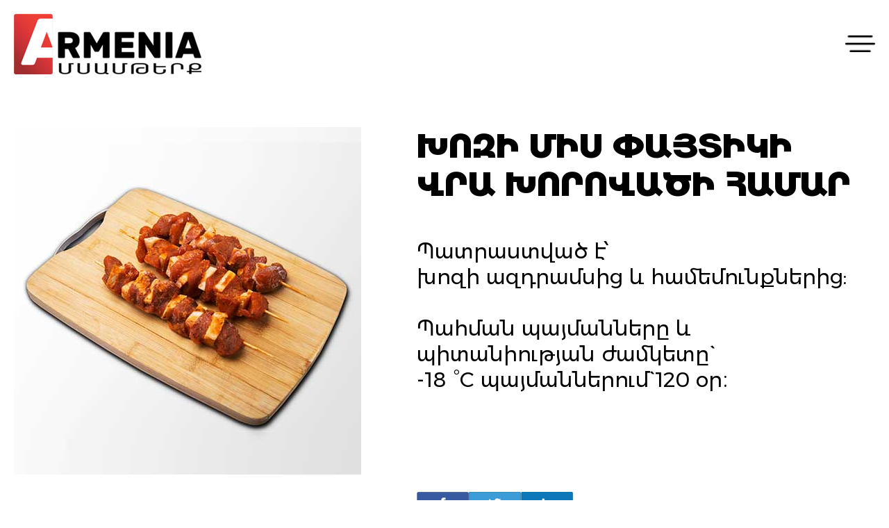

--- FILE ---
content_type: text/html; charset=UTF-8
request_url: http://armmeat.am/hy/products/38
body_size: 17973
content:




<!DOCTYPE html>
<html lang="hy">
<head>
   <!-- Global site tag (gtag.js) - Google Analytics -->
<script async src="https://www.googletagmanager.com/gtag/js?id=UA-121401565-1"></script>
<script>
    var lg = "hy";
  window.dataLayer = window.dataLayer || [];
  function gtag(){dataLayer.push(arguments);}
  gtag('js', new Date());

  gtag('config', 'UA-121401565-1');
</script>
    <meta charset="UTF-8">
    <meta 
     name='viewport' 
     content='width=device-width, initial-scale=1.0, maximum-scale=1.0, user-scalable=0' 
/>
    <link rel="shortcut icon" href="/img/logo-icon.png" type="image/png">
    
                 <meta property="og:url" content="http://armmeat.am/hy/products/38" />
<meta property="og:type" content="article" />
<meta property="og:title" content="Խոզի միս փայտիկի վրա  խորովածի համար" />
<meta property="og:description" content="Պատրաստված է՝ 
խոզի ազդրամսից և համեմունքներից: 

Պահման պայմանները և պիտանիության ժամկետը` 
-18 °C պայմաններում` 120 օր։" />
<meta property="og:image" content="http://armmeat.am/img/uploads/9664ea34eacd50067cfe4407570b9ebe.jpg" />
              <meta name="google-site-verification" content="xN4enH7k4kt22yX7B7qs2JGYHTLTiffx0qNBBNUxl8k" />
    
      <title>Արմենիա մսամթերք | Ձեր համեղ ընտրությունը | Արմ Միթ | Խոզի միս փայտիկի վրա  խորովածի համար</title>
 <meta name="description" content="Արմենիա մսամթերքի ընկերությունը հայկական շուկայում հայտնի է իր լայն տեսականիով և արտադրության բարձր որակական և համային հատկանիշներով">
<meta name="keywords" content="Արմենիա մսամթերք, մսամթերքի արտադրություն, հայկական մանթի, թարմ միս, msamterq, միս, երշիկ, տավարի միս, տնական նրբերշիկ, Մուշ">
<link rel="stylesheet" href="/css/fonts.hy.css?t=1765420135.8306"  type="text/css">
<link rel="stylesheet" href="/css/style.css?t=1765420135.8306"  type="text/css">
<link rel="stylesheet" href="/css/style_n.css?t=1765420135.8306">
<script type="text/javascript" src="/js/jquery-3.3.1.min.js"></script>

</head>
<body>
<script>
  window.fbAsyncInit = function() {
    FB.init({
      appId            : 'your-app-id',
      autoLogAppEvents : true,
      xfbml            : true,
      version          : 'v3.0'
    });
  };

  (function(d, s, id){
     var js, fjs = d.getElementsByTagName(s)[0];
     if (d.getElementById(id)) {return;}
     js = d.createElement(s); js.id = id;
     js.src = "https://connect.facebook.net/hy_AM/sdk.js";
     fjs.parentNode.insertBefore(js, fjs);
   }(document, 'script', 'facebook-jssdk'));

                 var subCat = "0";

</script>

<!-- Load Facebook SDK for JavaScript -->

<script>(function(d, s, id) {
  var js, fjs = d.getElementsByTagName(s)[0];
  if (d.getElementById(id)) return;
  js = d.createElement(s); js.id = id;
  js.src = 'https://connect.facebook.net/hy_AM/sdk/xfbml.customerchat.js#xfbml=1&version=v2.12&autoLogAppEvents=1';
  fjs.parentNode.insertBefore(js, fjs);
}(document, 'script', 'facebook-jssdk'));</script>

<!-- Your customer chat code -->



 <div id="msg-block">
    <div id="msg-txt"></div>
</div>
      
  
 
 
  <div id="menu-block" >
      <div class="container header">
          <div id="menu-block-close" ></div>
          
              <a href="/hy/products/38"><ul class="mob-lang lang_hy">հայ</ul></a>
              <a href="/en/products/38"><ul class="mob-lang lang_en">eng</ul></a>
              <a href="/ru/products/38"><ul class="mob-lang lang_ru">рус</ul></a>
              <div class="col" id="mob-menu">
                <a href="/"><ul class="main-link" >ԳԼԽԱՎՈՐ</ul></a>
           <a href="/hy/about"><ul class="about-link" >ՄԵՐ ՄԱՍԻՆ</ul></a>
           <a href="/hy/products"><ul class="products-link" >ԱՐՏԱԴՐԱՆՔ</ul></a>
           <a href="/hy/shops"><ul class="shops-link" >ԽԱՆՈՒԹՆԵՐ</ul></a>
           <a href="/hy/contacts"><ul class="contacts-link" >ԿԱՊ</ul></a> 
              </div>
          </div>
      </div>
    <div id="header-full">
       <div class="width_ header">
       <div id="menu-button"></div>
       
           <a href="/"><div id="logo" style="background-image: url(/img/logo-dark_hy.png)"></div></a>
          
       <div id="menu">
        <a href="/"><ul class="main-link">ԳԼԽԱՎՈՐ<p class="menu-link-line"></p></ul></a>
           <a href="/hy/about"><ul class="about-link" >ՄԵՐ ՄԱՍԻՆ<p class="menu-link-line"></p></ul></a>
           <a href="/hy/products"><ul class="products-link" >ԱՐՏԱԴՐԱՆՔ<p class="menu-link-line"></p></ul></a>
         
           
           <a href="/hy/shops"><ul class="shops-link" >ԽԱՆՈՒԹՆԵՐ<p class="menu-link-line"></p></ul></a>
           <a href="/hy/contacts"><ul class="contacts-link" >ԿԱՊ<p class="menu-link-line"></p></ul></a>
           
           </div>
           <div id="lang-block">
              <a href="/hy/products/38"><ul class="lang_hy">հայ<p></p></ul></a>|
              <a href="/en/products/38"><ul class="lang_en">eng<p></p></ul></a>|
              <a href="/ru/products/38"><ul class="lang_ru">рус<p></p></ul></a>
           </div>
       </div>
       </div>
   
   
       
          <div class="content_ width_">
        <div class="pr_bl">
       <div class="product-inner-img" style="background-image: url(/img/uploads/9664ea34eacd50067cfe4407570b9ebe.jpg)"></div>
       <div class="product-inner-text-block">
           <div class="product-inner-title">Խոզի միս փայտիկի վրա  խորովածի համար</div>
           <div class="product-inner-text">Պատրաստված է՝ 
խոզի ազդրամսից և համեմունքներից: 

Պահման պայմանները և պիտանիության ժամկետը` 
-18 °C պայմաններում` 120 օր։</div>
           <div class="product-inner-soc">
             
               <a href="https://www.facebook.com/sharer/sharer.php?u=http://armmeat.am/hy/products/38" target="_blank" ><div class="product-inner-soc-icon" id="product-inner-soc-fb"></div></a>   
               <a href="https://twitter.com/intent/tweet?url=http://armmeat.am/hy/products/38" target="_blank" ><div class="product-inner-soc-icon" id="product-inner-soc-tw"></div></a>   
               <a href="https://www.linkedin.com/cws/share?url=http://armmeat.am/hy/products/38&title=Խոզի միս փայտիկի վրա  խորովածի համար" target="_blank" ><div class="product-inner-soc-icon" id="product-inner-soc-in"></div></a>   
               
           </div>
       </div>
       
       
                   <div class="product-container" style="margin-top: 80px">
               <div class="product-type-title">
               ՆՄԱՆԱՏԻՊ  
               </div>
           <div class="product-slide-controll-buttons-block" style="display: block;">
               <div class="product-slide-controll-buttons-to-left broduct-slide-controll-buttons-cl"></div>
               <div class="product-slide-controll-buttons-to-right broduct-slide-controll-buttons-cl"></div>
           </div>
              <div class="product-slide-full">
             <div class="product-scroll">
              <div class="product-slide-scroll">                <a href="/hy/products/73"><div class="product-slide-block">
                   <div class="product-slide-block-img" style="background-image: url(/img/uploads/9cfea2bb4a0fb5f0e2d06815bd6c48ac.jpg)">
                   <div class="products_b_img_bg"><div class="products_b_img_bg_tx">Մանրամասն</div></div>
                   </div>
                   <div class="product-page-block-title">Քաբաբ հավի փայտիկի վրա</div>
                   
                   </div></a>
                          <a href="/hy/products/72"><div class="product-slide-block">
                   <div class="product-slide-block-img" style="background-image: url(/img/uploads/3ae1a36937e97fcbeef25955e2bb67f5.jpg)">
                   <div class="products_b_img_bg"><div class="products_b_img_bg_tx">Մանրամասն</div></div>
                   </div>
                   <div class="product-page-block-title">Քաբաբ տավարի փայտիկի վրա</div>
                   
                   </div></a>
                          <a href="/hy/products/49"><div class="product-slide-block">
                   <div class="product-slide-block-img" style="background-image: url(/img/uploads/abef0af59d4b3482d2b0b8973e1e686d.jpg)">
                   <div class="products_b_img_bg"><div class="products_b_img_bg_tx">Մանրամասն</div></div>
                   </div>
                   <div class="product-page-block-title">Մանթի</div>
                   
                   </div></a>
                          <a href="/hy/products/48"><div class="product-slide-block">
                   <div class="product-slide-block-img" style="background-image: url(/img/uploads/c3ff82ad5bf6033de95ac43b70ca4bec.jpg)">
                   <div class="products_b_img_bg"><div class="products_b_img_bg_tx">Մանրամասն</div></div>
                   </div>
                   <div class="product-page-block-title">Քյուֆթա</div>
                   
                   </div></a>
                          <a href="/hy/products/47"><div class="product-slide-block">
                   <div class="product-slide-block-img" style="background-image: url(/img/uploads/a8c402df62a91f108e4ed1eda04e6cc3.jpg)">
                   <div class="products_b_img_bg"><div class="products_b_img_bg_tx">Մանրամասն</div></div>
                   </div>
                   <div class="product-page-block-title">Քաբաբի ֆարշ</div>
                   
                   </div></a>
                          <a href="/hy/products/46"><div class="product-slide-block">
                   <div class="product-slide-block-img" style="background-image: url(/img/uploads/73f593aab24cd32f5303048f61544634.jpg)">
                   <div class="products_b_img_bg"><div class="products_b_img_bg_tx">Մանրամասն</div></div>
                   </div>
                   <div class="product-page-block-title">Աղացած մսից խճողակ </div>
                   
                   </div></a>
                          <a href="/hy/products/45"><div class="product-slide-block">
                   <div class="product-slide-block-img" style="background-image: url(/img/uploads/fd0388bd55fedda5beca00a6b3186c86.jpg)">
                   <div class="products_b_img_bg"><div class="products_b_img_bg_tx">Մանրամասն</div></div>
                   </div>
                   <div class="product-page-block-title">Դոլմա խաղողի տերեւով</div>
                   
                   </div></a>
                          <a href="/hy/products/44"><div class="product-slide-block">
                   <div class="product-slide-block-img" style="background-image: url(/img/uploads/251a20fe504bcbaad786c9a9fa4b5543.jpg)">
                   <div class="products_b_img_bg"><div class="products_b_img_bg_tx">Մանրամասն</div></div>
                   </div>
                   <div class="product-page-block-title">Հավի նագեթսներ</div>
                   
                   </div></a>
                          <a href="/hy/products/43"><div class="product-slide-block">
                   <div class="product-slide-block-img" style="background-image: url(/img/uploads/ffc923f011a0767fae31935c33fd7d6a.jpg)">
                   <div class="products_b_img_bg"><div class="products_b_img_bg_tx">Մանրամասն</div></div>
                   </div>
                   <div class="product-page-block-title">Կոտլետ</div>
                   
                   </div></a>
                          <a href="/hy/products/42"><div class="product-slide-block">
                   <div class="product-slide-block-img" style="background-image: url(/img/uploads/417048b12b9eb4d5c22be6c76e8a1504.jpg)">
                   <div class="products_b_img_bg"><div class="products_b_img_bg_tx">Մանրամասն</div></div>
                   </div>
                   <div class="product-page-block-title">Պելմեններ Ռուսական</div>
                   
                   </div></a>
                          <a href="/hy/products/41"><div class="product-slide-block">
                   <div class="product-slide-block-img" style="background-image: url(/img/uploads/dd8c7e2555acab6366ab6693fd7bc3b7.jpg)">
                   <div class="products_b_img_bg"><div class="products_b_img_bg_tx">Մանրամասն</div></div>
                   </div>
                   <div class="product-page-block-title">Խինկալի Վրացական</div>
                   
                   </div></a>
                          <a href="/hy/products/40"><div class="product-slide-block">
                   <div class="product-slide-block-img" style="background-image: url(/img/uploads/febf1f42f2f45a73daae5e30bf92cabc.jpg)">
                   <div class="products_b_img_bg"><div class="products_b_img_bg_tx">Մանրամասն</div></div>
                   </div>
                   <div class="product-page-block-title">ՌՈԼԼ-ռուլետ մսով</div>
                   
                   </div></a>
                          <a href="/hy/products/39"><div class="product-slide-block">
                   <div class="product-slide-block-img" style="background-image: url(/img/uploads/6127580b2d190766cc4d051a64de5cc3.jpg)">
                   <div class="products_b_img_bg"><div class="products_b_img_bg_tx">Մանրամասն</div></div>
                   </div>
                   <div class="product-page-block-title">Կոտլետ հավի</div>
                   
                   </div></a>
                          <a href="/hy/products/37"><div class="product-slide-block">
                   <div class="product-slide-block-img" style="background-image: url(/img/uploads/d08ea8a54bc57ff355267d8e84a53a2a.jpg)">
                   <div class="products_b_img_bg"><div class="products_b_img_bg_tx">Մանրամասն</div></div>
                   </div>
                   <div class="product-page-block-title">Հավի միս փայտիկի վրա  խորովածի համար</div>
                   
                   </div></a>
                          <a href="/hy/products/36"><div class="product-slide-block">
                   <div class="product-slide-block-img" style="background-image: url(/img/uploads/f0ece917443b6213edfaaa4e251bd80c.jpg)">
                   <div class="products_b_img_bg"><div class="products_b_img_bg_tx">Մանրամասն</div></div>
                   </div>
                   <div class="product-page-block-title">Կոտլետ Կիեվյան</div>
                   
                   </div></a>
                          <a href="/hy/products/35"><div class="product-slide-block">
                   <div class="product-slide-block-img" style="background-image: url(/img/uploads/7fa3b954ba57e165b3301395e103e467.jpg)">
                   <div class="products_b_img_bg"><div class="products_b_img_bg_tx">Մանրամասն</div></div>
                   </div>
                   <div class="product-page-block-title">Կոլոլակ</div>
                   
                   </div></a>
              </div></div></div></div>  
            
     
       </div>   </div>        
                
        
        
                              
 <script>
    var page = "products";
    </script>
              
      
 <div id="footer_">
     <div class="footer_" id="footer_links">
         <div id="footer_logo_" style="background-image: url(/img/armmeat_logo_hy.png);"></div>
          <a href="/"><ul class="main-link" >ԳԼԽԱՎՈՐ</ul></a>
           <a href="/hy/about"><ul class="about-link" >ՄԵՐ ՄԱՍԻՆ</ul></a>
           <a href="/hy/products"><ul class="products-link" >ԱՐՏԱԴՐԱՆՔ</ul></a>
           <a href="/hy/shops"><ul class="shops-link" >ԽԱՆՈՒԹՆԵՐ</ul></a>
           <a href="/hy/contacts"><ul class="contacts-link" >ԿԱՊ</ul></a> 
     </div>
     <div class="footer_" id="footer_soc_links">
         <p>ՀԵՏԵՎԵՔ ՄԵԶ ՍՈՑՑԱՆՑԵՐՈՒՄ</p>
         <a href="https://www.facebook.com/armmeat/" target="_blank"><div id="fb_soc_"></div></a>
         <a href="https://www.instagram.com/armeniameat/" target="_blank"><div id="inst_soc_"></div></a>
         <a href="https://www.youtube.com/channel/UCKSHeYU82vNFLYJhBhWhCqQ" target="_blank"><div id="yt_soc_"></div></a>
         <a href="https://www.linkedin.com/company/armenia-meat/" target="_blank"><div id="in_soc_"></div></a>
     </div>
     <div class="footer_" id="footer_ad_">
         <p>Հասցե՝ ք. Երեւան, Ներքին Չարբախ 1 N35<br>
Հեռ՝ +374 (10) 46 77 33<br>
Էլ. փոստ՝ info@armmeat.am</p>
    <p>© «Արմ Միթ» ՍՊԸ, 2020 <br>
Հարակից եւ հեղինակային բոլոր իրավունքները պաշտպանված են</p>
     </div>
 </div>      
    
 <script>
    var lang = "hy";
    </script>   

    <script src="/js/main.js?t=1765420135.8367"></script>
</body>
</html>

--- FILE ---
content_type: text/css
request_url: http://armmeat.am/css/fonts.hy.css?t=1765420135.8306
body_size: 311
content:
@font-face {
    font-family: Montserratarm-Black; 
    src: url(Montserratarm-Black.ttf); 
   }
@font-face {
    font-family: Montserratarm-Regular; 
    src: url(Montserratarm-Regular.ttf); 
   }

@font-face {
    font-family: Montserratarm-Medium; 
    src: url(Montserratarm-Medium.ttf); 
   }


--- FILE ---
content_type: text/css
request_url: http://armmeat.am/css/style.css?t=1765420135.8306
body_size: 25546
content:
@font-face {
    font-family: Montserratarm-lg-am; 
    src: url(Montserratarm-Regular.ttf); 
   }

@font-face {
    font-family: Montserratarm-lg-ru; 
    src: url(Montserrat-Regular.ttf); 
   }




.lang_hy{
    font-family: Montserratarm-lg-am !important;
}


.lang_ru{
    font-family: Montserratarm-lg-ru !important;
}




*{
    margin: 0;
    padding: 0;
    font-family: Montserratarm-Regular;
     -webkit-tap-highlight-color: rgba(0,0,0,0);
}
* a{
    text-decoration: none;
    color: black;
}


.hidden{
    display: none !important;
}
#slider-full{
    position: relative;
    margin: -86px auto;
    width: 1920px;
    height: 1080px;
    max-width: 100%;
    max-height: calc(100vw / 1.777);
    min-height: 400px;
    overflow: hidden;
    
}
#slider-pic{
    height: 100%;
    width: 100%;
    position: absolute;
    display: table;
}
.slider-pic{
    left: 100%;
    background-position: center;
    background-size: cover;
    top: 0;
    width: 100%;
    height: 100%;
    position: absolute;
    -webkit-user-select: none; 
     -khtml-user-select: none; 
       -moz-user-select: none; 
        -ms-user-select: none; 
            user-select: none;
}
#header-full{
    top: 0;
    width: 100%;
    height: 130px;
    z-index: 2;
    position: fixed;
    background: white;
    transition: .3s all;
}
.slider-text{
   
  margin-top: 124px;
}
.slider-text-1{
    font-size: 303px;
    color: white;
     opacity: 0;
}
.slider-text-2{
    margin-top: -100px;
    font-size: 177px;
    color: white;
     opacity: 0;
}
.slider-text-3{
    margin-top: -50px;
    font-size: 80px;
    color: white;
     opacity: 0;
}
.slider-button{
    opacity: 0;
    margin-top: 50px;
    height: 90px;
    width: 440px;
    border-radius: 45px;
    border: 2px solid white;
    line-height: 85px;
    text-align: center;
    color: white;
    font-size: 40px;
}
.slider-button:hover{
  border: 2px solid #ff0000; 
    color: #ff0000;
    cursor: pointer;
}
@keyframes slider-text-opacity{
    from {opacity: 0};
    to {opacity: 1};
}
#slider-shadow{
    top: 0;
    position: absolute;
    width: 100%;
    height: 206px;
    background: url("../img/shadow.png") no-repeat;
    background-size: cover;
    background-position: center;
}
.header{
    margin: auto;
    top: 20px;
    left: 0;
    right: 0;
    position: absolute;
    z-index: 1;
    height: 86px;
}
#logo{
    width: 270px;
    height: 87px;
    background-repeat: no-repeat;
    background-size: contain;
    background-position: left;
}
#menu-button{
    transition: 0.5s;
    transition-property: all;
    right: 0px;
    width: 86px;
    height: 86px;
    position: absolute;
    background: url("../img/menu_icon_dark.png") no-repeat;
    background-size: 50%;
    background-position: right center;
    display: none !important;
    cursor: pointer;
    z-index: 9;
}
#menu-block-close{
    cursor: pointer;
    right: 15px;
    width: 86px;
    height: 86px;
    position: absolute;
    background: url("../img/close.png") no-repeat;
    background-size: 35%;
    background-position: center;
}
#menu-block{
 top: 0;
 z-index: 99;
 right: -100%;
    width: 100%;
    height: 100%;
    position: fixed;
    background: rgba(0,0,0,0.9);
    z-index: 3;
    transition: 0.2s;
    transition-property: all;
    color: white;
    overflow-y: auto;
}
#menu-block a{
    color: white;
}
.mob-lang{
    display: inline-block;
    height: 86px;
    line-height: 86px;
    padding: 0 15px;
}





#mob-menu{
    padding-top: 40px;
}
#mob-menu ul{
    height: 60px;
    text-transform: uppercase;
}
#menu{
    height: 45px;
    line-height: 45px;
    position: absolute;
    right: 0px;
    top: 28px;
}
#menu ul{
    font-family: Montserratarm-Regular;
    font-size: 18px;
    color: black;
    margin-left: 75px;
    text-transform: uppercase;
    display: inline-block;
    position: relative;
}

.menu-link-line{
    width: 0px;
    height: 3px;
    background: #fcdf00;
    position: absolute;
    bottom: 0;
}

#menu ul:hover{
    color: #fcdf00 !important;
    
}

#menu ul:hover .menu-link-line{
    width: 60px;
}

#menu ul a{
    font-family: weblysleeksb;
    color: white;
}

#lang-block{
    position: absolute;
    left: 340px;
    top: 40px;
    text-align: right;
    color: white;
}
#lang-block ul{
    font-family: Montserratarm-Regular;
    display: inline-block;
    margin: 0 10px;
    position: relative;
    
    padding-bottom: 10px;
}


#lang-block ul p{
    position: absolute;
    width: 30px;
    height: 3px;
    background: #fcdf00;
    display: none;
    bottom: 0;
    left: 0;
}


#lang-block ul:hover{
    color: #fcdf00 !important;
}

#lang-block ul:hover p{
    display: block;
}

#slider-nav{
    width: 100%;
    position: absolute;
    bottom: 70px;
    text-align: center;
    -webkit-user-select: none; 
     -khtml-user-select: none; 
       -moz-user-select: none; 
        -ms-user-select: none; 
            user-select: none;
    z-index: 1;
}
input{
     -webkit-user-select: all; 
     -khtml-user-select: all; 
       -moz-user-select: all; 
        -ms-user-select: all; 
            user-select: all;
}
.slider-nav{
    margin: 0 10px;
   width: 33px;
    height: 3px;
    background: white;
    
}
.slider-nav-b{
    display: inline-block;
    padding: 10px 0;
    cursor: pointer;
}
.slider-nav-b:hover .slider-nav{
    background: #ff0000 !important;
    opacity: 0.5;
}
.new-product-block:hover{
    opacity: 0.7;
    cursor: pointer;
}
.new-product-block:hover .new-product-img{
    background-size: 105% auto;
}
.new-product-full-title{
    margin-top: 35px;
    font-family: Montserratarm-Black;
    font-size: 45px;
    padding: 38px 0 41px 15px;
    text-transform: uppercase;
    text-align: left;
}
.new-product{
    width: 90%;
    margin-bottom: 30px;
}
.new-product-r{
    float: right;
    opacity: 0;
}

.new-product-c{
    margin: 0 auto;
    opacity: 0;
}
.new-product-l{
   
    opacity: 0;
}

.new-product-img{
    
    border-radius: 20px;
    max-width: 100%;
    width: 320px;
    height: 320px;
   background: url("../img/product.png") no-repeat;
    background-size: 100% auto;
    background-position: center;
    transition: 0.2s;
    transition-property: all;
}
.new-product-title{
    padding: 26px 0;
    font-size: 18px;
    font-family: weblysleeksb;
    white-space: nowrap;
    text-overflow: ellipsis;
    overflow: hidden;
}
.new-product-text{
    text-align: justify;
    height: 63px;
    overflow: hidden;
    font-size: 16px;
    font-family: weblysleek; 
}
.new-product-button{
    
    width: 100%;
    height: 100%;
}
.new-product-button:hover{
    background: #ff0000;
    color: white;
}

#footer-full{
    margin-top: 45px;
    width: 1920px;
    max-width: 100%;
    background: url("../img/footer.png") no-repeat;
    background-size: cover;
    background-position: center;
    padding-bottom: 40px;
}
#footer-about-title{
    font-size: 55px;
    font-family: weblysleek; 
    padding: 46px 0 31px 15px;
    color: white;
    display: none;
}
#footer-about-text{
    max-width: 1100px;
    color: white;
    font-family: weblysleek;
    font-size: 18px;
    display: none;
   
}
#footer-blocks{
    margin-top: 50px;
    color: white;
    font-family: weblysleek;
    font-size: 16px;
}
.footer-block{
    margin-top: 48px;
    min-width: 300px;
}
.footer-block a{
    font-family: weblysleek;
    font-size: 16px;
    color: white;
}
.footer-block a:hover{
    color: #ff0000;
}

.footer-block-title{
    font-family: weblysleeksb;
    margin-bottom: 32px;
}
#footer-rights{
    margin-top: 60px;
    
    width: 100%;
    color: white;
    text-align: center;
}

.page-title{
    width: 100%;
    margin-top: 165px;
    font-size: 75px;
    font-family: weblysleeksb;
}
#contacts-text{
    margin-top: 31px;
    width: 100%;
    max-width: 1134px;
    font-size: 30px;
    font-family: Montserratarm-Regular;
}
.contacts-input-block{
    width: 100%;
    max-width: 1134px;
    font-size: 0;
}
.contacts-input-block-2{
    width: calc(50% - 15px);
   display: inline-block;
}
.contacts-input-block-right{
    float: right;
}
.contacts-small-title{
    margin-top: 36px;
   width: 100%;
   font-size: 12px;
    font-family: weblysleeksb;
    color: #93939b;
}
.contacts-big-title{
    margin-top: 12px;
    font-size: 18px;
    font-family: weblysleeksb;
    }


.contacts-input{
    border-radius: 0;
    border: none;
    padding: 15px 5px 14px 25px;
    font-size: 30px;
    width: calc(100% - 30px);
    background: #ededed;
    border-bottom: 1px solid #ededed;
}
.contacts-input:focus{
    outline-width: 0;
    border-bottom: 1px solid black;
}
input[name=name], input[name=mail] {    
    
    
} 


.contacts-butt-block{
    vertical-align: top;
    margin-top: 48px;
    display: inline-block;
}

#contacts-send-button{
    display: inline-block;
    text-align: left;
    padding-left: 100px;
    background-image: url(../img/right_.png);
    background-color: white;
    background-size: 80px;
    background-repeat: no-repeat;
    background-position: left top;
    border: none;
    font-size: 30px;
    font-family: Montserratarm-Black;
    -webkit-appearance: none;
    user-select: none;
    -webkit-user-select: none;
}
#contacts-send-or{
    line-height: 46px;
    width: 160px;
    font-family: Montserratarm-Regular;
    text-align: center;
}
#contacts-send-msg{
    display: inline-block;
    margin-top: 45px;
    position: relative;
    text-align: center;
}
#contacts-send-circle{
    margin: 0 auto;
    height: 48px;
    border-radius: 46px;
    background: url("../img/messenger.png") no-repeat;
    background-size: 28px auto;
    background-position: center;
    background-color: silver;
    font-size: 30px;
    padding-right: 60px;
}
#contacts-send-button:hover{
    cursor: pointer;
    background-image: url(../img/right_hover_.png);
}
#contacts-send-msg:hover{
    color: #ff0000;
}
.product-container{
    width: 100%;
    position: relative;
    margin-bottom: 105px;
}
.product-title{
    margin-top: 140px;
}
.product-type-title{
    max-width: 100%;
    font-size: 45px;
    font-family: Montserratarm-Black;
    margin-bottom: 30px;
    text-transform: uppercase;
    display: inline-block;
    word-wrap: break-word;
    -webkit-hyphens: auto;
  -ms-hyphens: auto;
  hyphens: auto;
}

.product-type-title:hover{
    color: #fcdf00;
}

.product-slide-controll-buttons-block{
    position: absolute;
    right: 0;
    top: 7px;
    cursor: pointer;
}
.broduct-slide-controll-buttons-cl{
    width: 40px;
    height: 70px;
    display: inline-block;
    background-repeat: no-repeat;
    cursor: pointer;
}

.broduct-slide-controll-buttons-cl:hover{
    opacity: .3;
}
.product-slide-controll-buttons-to-left{
    background-image: url(../img/products_logo_t_btn_l.png);
    background-position: left center;  
}

.product-slide-controll-buttons-to-right{
    background-image: url(../img/products_logo_t_btn_r.png);
    background-position: right center;
}

.product-slide-full{
    width: 100%;
    height: 455px;
    position: relative;
    overflow: hidden;
}
.product-scroll{
    -webkit-overflow-scrolling: touch;
    -webkit-transform: translateZ(0px);
    width: 100%;
    height: calc(100% + 20px);
    position: relative;
    overflow-y: hidden;
    overflow-x: auto;
    position: relative;
}
.product-scroll-shatdaw-right{
    z-index: 1;
    right: -5px;
    width: 50px;
    height: 100%;
    position: absolute;
    background: -moz-linear-gradient(left, rgba(255,255,255,0) 1%, rgba(255,255,255,0.16) 12%, rgba(255,255,255,1) 69%, rgba(255,255,255,1) 99%); /* FF3.6-15 */
background: -webkit-linear-gradient(left, rgba(255,255,255,0) 1%,rgba(255,255,255,0.16) 12%,rgba(255,255,255,1) 69%,rgba(255,255,255,1) 99%); /* Chrome10-25,Safari5.1-6 */
background: linear-gradient(to right, rgba(255,255,255,0) 1%,rgba(255,255,255,0.16) 12%,rgba(255,255,255,1) 69%,rgba(255,255,255,1) 99%); /* W3C, IE10+, FF16+, Chrome26+, Opera12+, Safari7+ */
filter: progid:DXImageTransform.Microsoft.gradient( startColorstr='#00ffffff', endColorstr='#ffffff',GradientType=1 ); /* IE6-9 */
}
.product-scroll-shatdaw-left{
    z-index: 1;
    left: -30px;
    width: 50px;
    height: 100%;
    position: absolute;
    background: -moz-linear-gradient(left, rgba(255,255,255,1) 0%, rgba(255,255,255,1) 38%, rgba(255,255,255,0) 100%); /* FF3.6-15 */
background: -webkit-linear-gradient(left, rgba(255,255,255,1) 0%,rgba(255,255,255,1) 38%,rgba(255,255,255,0) 100%); /* Chrome10-25,Safari5.1-6 */
background: linear-gradient(to right, rgba(255,255,255,1) 0%,rgba(255,255,255,1) 38%,rgba(255,255,255,0) 100%); /* W3C, IE10+, FF16+, Chrome26+, Opera12+, Safari7+ */
filter: progid:DXImageTransform.Microsoft.gradient( startColorstr='#ffffff', endColorstr='#00ffffff',GradientType=1 ); /* IE6-9 */
}
.product-slide-scroll{
    position: absolute;
    height: 100%;
    white-space: nowrap;
}
.product-slide-block{
    margin-top: 0px;
    margin-right: 25px;
    vertical-align: top;
    width: 311px;
    height: 450px;
    display: inline-block;
    white-space: normal;
    position: relative;
}
.product-slide-block:hover{
    opacity: 0.8;
}
.product-slide-block:hover .product-slide-block-img{
    
}
.product-slide-block:first-child{
    margin-left: 0;
}
.product-slide-block-img{
    position: relative;
    width: 100%;
    height: 311px;
    background-repeat: no-repeat;
    background-size: cover;
    background-position: center;
    transition: 0.2s;
    transition-property: all;
}
.product-page-block-title{
    padding-top: 30px;
    font-size: 30px;
    font-family: Montserratarm-Medium;
    
}
.product-page-block-text{
    margin-top: 24px;
    font-size: 16px;
    font-family: weblysleek;
    height: 65px;
    overflow: hidden;
}
.about-text{
    width: 100%;
    max-width: 1110px;
    margin-bottom: 23px;
}
.about-pre{
    white-space: pre-wrap;       /* css-3 */
     white-space: -moz-pre-wrap;  /* Mozilla, с 1999 */
     white-space: -pre-wrap;      /* Opera 4-6 */
     white-space: -o-pre-wrap;    /* Opera 7 */
     word-wrap: break-word;   
}
#photo-box{
    position: relative;
    width: 100%;
    max-width: 1110px;
    cursor: pointer;
    max-height: 740px;
    overflow: hidden;
    display: none;
}

#photo-box-img img{
    border-radius: 20px;
    opacity: 0;
    margin: auto;
    left: 0;
    right: 0;
    top: 0;
    bottom: 0;

}
#image-box-loader{
    width: 150px;
    height: 150px;
    background: url(../img/preloader.gif) no-repeat;
    background-size: cover;
    background-position: center;
    position: absolute;
    margin: auto;
    left: 0;
    right: 0;
    top: 0;
    bottom: 0;
    z-index: -1;
}
.photo-slide-controll-buttons-block{
    margin-top: 13px;
    text-align: right;
   width: 100%;
  line-height: 28px;
font-size: 18px;
}
#photo-slide-controll-buttons-to-left{
    background: url("../img/product_to_left.png") no-repeat;
    background-size: auto 20px;
    background-position: center;
    cursor: pointer;
}
#photo-slide-controll-buttons-to-left:hover{
    background-image: url("../img/product_to_left_active.png");
}
#photo-slide-controll-buttons-to-right{
    background: url("../img/product_to_right.png") no-repeat;
    background-size: auto 20px;
    background-position: center;
    cursor: pointer;
}
#photo-slide-controll-buttons-to-right:hover{
    background-image: url("../img/product_to_right_active.png"); 
}
#pic-n, #pic-c{
    display: inline-block;
}
#msg-block{
    text-align: center;
    margin: auto;
    left: 0;
    right: 0;
    top: -300px;
    position: fixed;
    width: 100%;
    padding: 20px;
    background: #fcfcfc;
    box-shadow: 0 0 10px rgba(0,0,0,0.5);
    z-index: 4;
    display: none;
}
.fb_dialog, .fb_dialog_advanced, .fb_customer_chat_bubble_animated_no_badge, .fb_customer_chat_bubble_pop_in{
    position: relative !important;
    display: inline-block !important;
    margin-left: 40px;
    z-index: 1 !important;
}

#fb-mss-icon{
    margin-left: 40px;
    margin-top: -10px;
   padding-left: 70px;
    height: 60px;
    line-height: 60px;
    background: url(../img/mss_icon.png) no-repeat;
    background-position: left center;
    font-size: 30px;
    font-family: Montserratarm-Regular;
    background-size: 35px;
    display: inline-block;
}

#fb-mss-icon:hover{
    opacity: .5;
}

.sub-menu{
    min-width: 100%;
    position: absolute;
    left: 20px;
    margin-top: 0px;
-webkit-box-shadow: 0px 1px 5px 2px rgba(0,0,0,0.75);
-moz-box-shadow: 0px 1px 5px 2px rgba(0,0,0,0.75);
box-shadow: 0px 1px 5px 2px rgba(0,0,0,0.75);
    background: rgba(255,255,255,1);
    border-bottom-left-radius: 4px;
    border-bottom-right-radius: 4px;
    display: none;
}
#sub-menu-icon{
    width: 100%;
    height: 20px;
    background: url(../img/top1.png) no-repeat;
    background-position: 50px center;
    background-size: 20px;
    position: absolute;
    top: -15px;
    left: 0;
}
.sub-menu li{
    padding: 8px;
    white-space: nowrap;
    list-style-type: none;
    color: black;
    line-height: 25px;
    transition: 0.1s;
    transition-property: all;
}
.sub-menu li:hover{
    color: white !important;
    background: #ff0000;
}
#product-link{
    display: inline-block;
    position: relative
}

#product-link:hover .sub-menu{
    display: block;
}
#product-link:hover ul{
    color: #ff0000 !important;
 
}
.product-container-cat{
    min-height: calc(100vh - 527px);
    margin-top: 200px;
}
.product-container-cat .product-slide-block{
    margin-top: 40px;
    margin-left: 30px;
}

.product-inner-img{
    display: inline-block;
    width: 100%;
    height: calc(100vw - 40px);
    max-height: 500px;
    max-width: 500px;
    background-position: center;
    background-size: cover;
    background-repeat: no-repeat;
}
.product-inner-text-block{
    margin-left: 80px;
    vertical-align: top;
    width: calc(100% - 585px);
    display: inline-block;
    
}
.product-inner-title{
    text-transform: uppercase;
    width: 100%;
    font-family: Montserratarm-Black;
    font-size: 45px;
}
.product-inner-text{
    width: 100%;
    font-family: Montserratarm-Regular;
    font-size: 30px;
    margin-top: 50px;
    min-height: 365px;
    white-space: pre-wrap;
}
.product-inner-soc{
    width: 100%;
    height: 40px;
}
.product-inner-soc-icon{
    width: 94px;
    height: 40px;
    display: inline-block;
    margin-left: 11px;
    background-size: cover;
}
#product-inner-soc-fb{
    background-image: url(../img/share_fb.png);
    margin-left: 0;
}
#product-inner-soc-google{
    background-image: url(../img/share_google.png);
}
#product-inner-soc-tw{
    background-image: url(../img/share_tw.png);
}
#product-inner-soc-in{
    background-image: url(../img/share_li.png);
}
















@media only screen and (max-width:1388px){
   .new-product-img{
    height: 263px;
    
}
    .product-slide-block{
        width: 218px;
    } 
    .product-slide-block-img{
        height: 218px;
    }  
    #menu, #lang-block{
        display: none !important;
    }
    #menu-button{
        display: block !important;
        cursor: pointer;
    }
    .product-container-cat{
    text-align: center;
}
    .product-inner-soc-icon{
    margin-left: 0px;
    width: 75px;
    height: 32px;
}
}



















@media only screen and (max-width:1790px){
    .slider-text{
  margin-top: 124px;
}
.slider-text-1{
    font-size: 150px;
    color: white;
}
.slider-text-2{
    margin-top: -50px;
    font-size: 137px;
    color: white;
}
.slider-text-3{
    margin-top: -20px;
    font-size: 50px;
    color: white;
}
.slider-button{
    margin-top: 50px;
    height: 80px;
    width: 340px;
    line-height: 75px;
    font-size: 35px;
}  
}
@media only screen and (max-width:1330px){
    .slider-text{
  margin-top: 94px;
}
.slider-text-1{
    font-size: 130px;
    color: white;
}
.slider-text-2{
    margin-top: -50px;
    font-size: 107px;
    color: white;
}
.slider-text-3{
    margin-top: -20px;
    font-size: 35px;
    color: white;
}
.slider-button{
    margin-top: 50px;
    height: 70px;
    width: 280px;
    line-height: 63px;
    font-size: 25px;
} 
    
}

@media only screen and (max-width:992px){
   .new-product-img{
    height: 190px;
    
}
    #slider-nav{
        bottom: 30px;
    }
      .slider-text{
  margin-top: 74px;
}
.slider-text-1{
    font-size: 110px;
    color: white;
}
.slider-text-2{
    margin-top: -35px;
    font-size: 90px;
    color: white;
}
.slider-text-3{
    margin-top: -10px;
    font-size: 30px;
    color: white;
}
.slider-button{
    margin-top: 35px;
    height: 60px;
    width: 230px;
    line-height: 55px;
    font-size: 22px;
}
    .product-inner-text-block{
        margin-left: 0;
        width: 100%;
    }  
    .product-inner-text{
        text-align: left;
        margin-top: 20px;
    min-height: auto;
    margin-bottom: 30px;
    }
    .product-inner-title{
        text-align: left;
        margin-top: 30px;
    }
}
@media only screen and (max-width:767px){
   .new-product-img{
    height: 130px;
    
}
    
         .slider-text{
  margin-top: 74px;
}
.slider-text-1{
    font-size: 95px;
}
.slider-text-2{
    margin-top: -35px;
    font-size: 70px;
}
.slider-text-3{
    margin-top: -10px;
    font-size: 25px;
    color: white;
}
.slider-button{
    margin-top: 15px;
    height: 50px;
    width: 180px;
    line-height: 45px;
    font-size: 22px;
}
 input[name=name], input[name=mail] {    
    width: calc(100% - 30px);
     margin-bottom: 20px;
    
}    
    .contacts-input-block-2{    
    width: 100%;
    
}   
    .contacts-butt-block{
        width: 100% !important;
       
    }
    
    .product-slide-block{
        width: 245px;
        
    } 
    .product-slide-block-img{
        height: 245px;
    } 
    
    .product-container-cat .product-slide-block{
    
    margin-left: 15px;
}
    #contacts-send-msg{
        margin-top: 20px;
        margin-bottom: -20px;
        text-align: center !important;
    }
  .fb_reset{
        
      margin: 0 auto !important;
      text-align: center !important;
}
}


@media only screen and (max-width:500px){
    .product-slide-controll-buttons-block{
        display: none !important;
    }
    .product-inner-title{
        font-size: 30px;
    }
    
    .product-inner-text{
        font-size: 24px;
    }
    
    .product-page-block-title{
        font-size: 24PX;
    }
    .product-container{
        margin-bottom: 20px;
    }
    
      .product-slide-full{
        height: 435px;
    }
     .new-product-full-title{
    font-size: 40px;
    
}
    .new-product-block{
        margin: 30px auto;
        min-width: 320px;
    }
   .new-product-img{
    height: 260px;
    
}
    .new-product{
    margin: 0 auto;
    float: none;
    
}
     #slider-nav{
        bottom: 10px;
    }
    .slider-button{
    margin-top: 10px;
    height: 50px;
    width: 180px;
    line-height: 45px;
    font-size: 22px;
}
    .page-title{
        font-size: 45px;
    }
   .product-container-cat .product-slide-block{
    margin-left: 0;
} 
    #header-full{
        height: 100px;
    }
    #logo{
    width: 180px;
    height: 60px;
    background-image: url("../img/logo-dark.png");
    background-repeat: no-repeat;
    background-size: contain;
    background-position: left;
}
  .header{
    position: absolute;
    z-index: 1;
    height: 60px;
}  
    #menu-button{
        height: 60px;
    }
    
   #fb-mss-icon{
    margin-left: 0;
    margin-top: 30px;
   padding-left: 70px;
    height: auto;
    background: url(../img/mss_icon.png) no-repeat;
    background-position: left center;
    font-size: 30px;
    font-family: Montserratarm-Regular;
    background-size: 35px;
} 
    #contacts-text{
        margin-top: 0;
        font-size: 24px;
    }  
    .product-type-title{
        font-size: 36px;
    }
    
    
}
@media only screen and (max-width:376px){
   .product-slide-block{
        width: calc(100vw - 30px);
    } 
    .product-slide-block-img{
        height: calc(100vw - 30px);
    }   
  
    
    #footer_soc_links{
        text-align: center;
    }
    
}


@media (-moz-touch-enabled: 1), (pointer:coarse) {
    .product-slide-block:hover .product-slide-block-img{
    background-size: auto 100%;
}
}








































--- FILE ---
content_type: text/css
request_url: http://armmeat.am/css/style_n.css?t=1765420135.8306
body_size: 16889
content:

*{
    padding: 0;
    margin: 0;
}


#main_b_f{
    width: 100%;
    height: 100vh;
    max-height: 100%;
    background-image: url(../img/cover_ponch.jpg);
    background-repeat: no-repeat;
    background-position: center;
    background-size: cover;
    max-width: 1920px;
    margin: 0 auto;
    background-color: rgba(255,255,255,0.5);
    overflow: hidden;
}

#video_bg{
    width: 100%;
    height: 100%;
    position: absolute;
    left: 0;
    top: 0;
    background: silver;
    overflow: hidden;
}

#videoplayback{
    top: 0;
    left: calc(50vw  - 960px);
    position: absolute;
    min-height: 100%;
    min-width: 100%;
    
    z-index: 0;
}

#main_b_in{
    margin-top: 0;
    width: 100%;
    height: 100vh;
    padding: 20px 0;
    background: rgba(0,0,0,0.25);
    position: relative;
    padding-bottom: 40px;
    z-index: 1;
}

.width_{
    width: calc(100% - 40px);
    max-width: 1680px;
    margin: 0 auto;
}


#main_logo{
    width: 270px;
    height: 87px;
    background: url(../img/armmeat_logo.png) no-repeat;
    background-position: center;
    background-size: contain;
    
}


#down_b{
    height: 30px;
    width: 300px;
    max-width: 100%;
    position: absolute;
    bottom: 100px;
    left: 0;
    right: 0;
    margin: auto;
    padding-top: 160px;
    background: url(../img/down_.png) no-repeat;
    background-position: center top;
    text-align: center;
    color: white;
    font-size: 18px;
    font-family: Montserratarm-Regular;
    cursor: pointer;
}

#down_b:hover{
    opacity: .5;
}

#content_{
    width: 100%;
    max-width: 1920px;
    margin: 0 auto;
}

#products_b_{
    width: calc(100% - 100px);
    height: 664px;
    padding-left: 100px;
    margin-top: 65px;
    font-size: 0;
/*    background-color: pink;*/
}

#products_logo_{
    position: relative;
    margin-top: 0;
    top: 0;
    width: calc(30% - 34px);
    height: 100%;
    background: url(../img/pr_logo.png) no-repeat;
    background-position: right center;
    background-size: contain;
    display: inline-block;
}

#products_logo_t_b{
    padding-top: 220px;
    top: 0;
    position: relative;
}

#products_logo_t_b_b{
    font-size: 60px;
    color: black;
    font-family: Montserratarm-Black;
    text-transform: uppercase;
}

#products_logo_t_b_s{
    font-size: 30px;
    color: black;
    font-family: Montserratarm-Regular;
    padding-top: 10px;
    padding-bottom: 75px;
    background: url(../img/right_.png) no-repeat;
    background-position: bottom 10px left;
    cursor: pointer;
}

#products_logo_t_b_s:hover{
    background: url(../img/right_hover_.png) no-repeat;
    background-position: bottom 10px left;
    color: #666;
}

#products_logo_t_btn_b{
    position: absolute;
    font-size: 0;
    bottom: 0;
    right: 0;
}

.products_logo_t_btn{
    width: 40px;
    height: 70px;
    display: inline-block;
    background-repeat: no-repeat;
    cursor: pointer;
}

#products_logo_t_btn_l{
    background-image: url(../img/products_logo_t_btn_l.png);
    background-position: left center;
    opacity: 0.3;
}


#products_logo_t_btn_r{
    background-image: url(../img/products_logo_t_btn_r.png);
    background-position: right center;
}

.products_logo_t_btn:hover{
    opacity: 0.3 !important;
}

#products_scroll_b_{
    vertical-align: top;
    width: 70%;
    display: inline-block;
    height: 100%;
    margin-left: 34px;
    white-space: nowrap;
    overflow: hidden;
}

#products_scroll_b_in{
    height: calc(100% + 20px);
    width: 100%;
    overflow-y: hidden;
    overflow-x: scroll;
    font-size: 0;
}

.products_b_{
    width: 37%;
    height: 100%;
    display: inline-block;
    margin-right: 30px;
    cursor: pointer;
    vertical-align: top;
}

.products_b_img_{
    width: 100%;
    padding-top: 100%;
    background-color: #dfdfdf;
    background-repeat: no-repeat;
    background-position: center;
    background-size: cover;
    position: relative;
}

.products_b_img_bg{
    width: 100%;
    height: 100%;
    background: rgba(0,0,0,0.65);
    position: absolute;
    top: 0;
    opacity: 0;
    transition: .5s all;
    z-index: 1;
}

.products_b_img_bg_tx{
    color: white;
    font-size: 28px;
    padding-top: 60px;
    background: url(../img/products_more_.png) no-repeat;
    background-position: center top;
    height: 90px;
    position: absolute;
    margin: auto;
    top: 0;
    bottom: 0;
    width: 100%;
    text-align: center;
    text-transform: capitalize;
    font-family: Montserratarm-Regular;
}

.product-slide-block:hover .products_b_img_bg{
    opacity: 1;
}

.product-slide-block:hover .product-page-block-title{
    color: #fcdf00;
}


.products_b_:hover .products_b_title_{
    color: #fcdf00;
}


.products_b_:hover .products_b_img_bg{
    opacity: 1
}

.products_b_title_{
    margin-top: 20px;
    font-size: 45px;
    font-family: Montserratarm-Black;
    white-space: pre-line;
    overflow: hidden;
    word-wrap: break-word;
    -webkit-hyphens: auto;
  -ms-hyphens: auto;
  hyphens: auto;
}


#meat_blog_b_{
    margin-top: 30px;
    width: calc(100% - 100px);
    padding-left: 100px;
    height: calc(100vw / 1.7);
    max-height: 800px;
    background: url(../img/meat_blog_bg.png) no-repeat;
    background-position: right center;
    background-size: contain;
    display: none;
}

#meat_blog_title{
    padding-top: 220px;
    font-size: 0;
    
}
#meat_blog_title_m{
    display: inline-block;
    font-family: Montserratarm-Regular;
    font-size: 60px;
}

#meat_blog_title_b{
    font-family: Montserratarm-Black;
    font-size: 60px;
    display: inline-block;
}


#meat_blog_tx{
    margin-top: 30px;
    font-size: 22px;
    font-family: Montserratarm-Regular;
    max-width: 420px;
    padding-bottom: 85px;
    background: url(../img/right_.png) no-repeat;
    background-position: bottom 10px left;
    cursor: pointer;
}

#meat_blog_tx p{
    display: inline-block;
    color: #e53b37;
}

#meat_blog_tx:hover{
    background: url(../img/right_hover_.png) no-repeat;
    background-position: bottom 10px left;
    color: #666;
}


#delivery_b{
    margin-top: 30px;
    width: calc(100% - 100px);
    padding-left: 100px;
    height: 700px;
    background: url(../img/delivery_bg.png) no-repeat;
    background-size: 60% auto;
    background-position: right center;
}

#delivery_b_title{
    font-size: 0;
    padding-top: 220px;
}

#delivery_b_m{
    font-size: 60px;
    display: inline-block;
    font-family: Montserratarm-Regular;
}

#delivery_b_b{
    font-family: Montserratarm-Black;
    font-size: 60px;
    display: inline-block;
    color: #e53b37;
}


#meat_delivery_tx{
    margin-top: 30px;
    font-size: 22px;
    font-family: Montserratarm-Regular;
    max-width: 420px;
}

#meat_delivery_tx p{
    display: inline-block;
    color: #e53b37;
}

#footer_{
    width: 100%;
    padding: 40px 0;
    background: #1d1d1d;
    text-align: center;
    font-size: 0;
}

.footer_{
    width: calc(33% - 30px);
    display: inline-block;
    max-width: 540px;
    margin-right: 30px;
    font-size: 18px;
    font-family: Montserratarm-Regular;
    vertical-align: top;
    color: white;
    text-align: left;
}

#footer_logo_{
    width: 100%;
    height: 50px;
    background-repeat: no-repeat;
    background-position: left center;
    background-size: contain;
    margin-bottom: 40px;
}

#footer_links ul{
    font-family: Montserratarm-Regular;
    text-transform: uppercase;
    text-align: left;
    margin-top: 20px;
    cursor: pointer;
    color: white;
}

#footer_links ul:hover{
    color: #fcdf00;
}

#footer_soc_links div{
    width: 77px;
    height: 77px;
    display: inline-block;
    margin-right: 20px;
    margin-top: 30px;
    background-position: center;
    background-size: contain;
    background-repeat: no-repeat;
}

#footer_soc_links p{
    text-transform: uppercase;
}

#fb_soc_{
    background-image: url(../img/facebook_.png);
}

#fb_soc_:hover{
    background-image: url(../img/facebook_h.png);
}

#inst_soc_{
    background-image: url(../img/instagram_.png);
}

#inst_soc_:hover{
    background-image: url(../img/instagram_h.png);
}

#yt_soc_{
    background-image: url(../img/youtube_.png);
}

#yt_soc_:hover{
    background-image: url(../img/youtube_h.png);
}

#in_soc_{
    background-image: url(../img/linkedin_.png);
}

#in_soc_:hover{
    background-image: url(../img/linkedin_hover.png);
}

#footer_ad_{
    line-height: 35px;
    font-family: Montserratarm-Regular;
    color: white;
}

#footer_ad_ p{
    margin-bottom: 30px;
    font-family: Montserratarm-Regular;
    color: white;
}   

/*about ///////////////////////////*/


#about_cover{
    background-image: url(../img/about_cover.jpg);
}

#shops_cover{
    background-image: url(../img/shops_cover.jpg.png);
}

#contacts_cover{
    background-image: url(../img/contacts_cover.jpg.png);
}

.page_cover{
   height: 585px;
    background-repeat: no-repeat;
    background-position: center;
    background-size: cover;
    margin-top: 130px; 
}

#about_text_b_{
    margin: 50px auto;
    font-size: 22px;
    font-family: Montserratarm-Regular;
    overflow: hidden;
    white-space: normal;
}

#about_text_b_ span{
    margin-top: 88px;
    font-family: Montserratarm-Regular;
    white-space: pre-wrap;
    width: 100%;
    clear: left;
}

.about_img_block{
    width: 100%;
    font-size: 0;
    margin-top: 50px;
    margin-bottom: 50px;
    white-space: normal;
}

.about_img_block_2{
    font-size: 22px;
    white-space: pre-wrap;
    overflow: hidden;
}

.about_img_block_2 img{
    max-width: 50%;
    float: left;
    padding: 30px 30px 20px 0;
    margin-bottom: 30px;
}


#about_video{
    width: 100%;
    float: left;
    margin-bottom: 30px;
    user-select: none;
    object-fit: fill;
}


#about_video_b{
    max-width: 50%;
    float: left;
    padding: 0px 30px 20px 0;
    margin-bottom: 30px;
    position: relative;
}

#about_play_btn{
    width: 70px;
    height: 70px;
    background-image: url(../img/play_btn.png);
    background-repeat: no-repeat;
    background-position: left 28px center;
    background-size: 20px;
    background-color: rgba(255,255,255,0.3);
    border-radius: 50px;
    position: absolute;
    margin: auto;
    left: 0;
    right: 0;
    top: 0;
    bottom: 0;
    cursor: pointer;
}



#about_video_b:hover #about_play_btn, #about_video_b:hover #vol_b{
    display: block !important;
}

#about_play_btn:hover, #vol_b:hover{
    opacity: .7;
}

#vol_b{
    width: 70px;
    height: 70px;
    position: absolute;
    top: 60px;
    right: 40px;
    background: url(../img/vol.png) no-repeat;
    background-position: center;
    background-size: 40px;
    cursor: pointer;
}



#mute{
    width: 5px;
    height: 50px;
    background: #db3638;
    position: absolute;
    transform: rotate(-45deg);
    margin-top: -45px;
    margin-left: 30px;
    border-radius: 5px;
}

.about_img{
    background-position: center;
    background-size: cover;
    background-repeat: no-repeat;
    display: inline-block;
}


.ab_im_d_p_l{
    vertical-align: top;
    width: 50%;
    height: 627px;
    display: inline-block;
    max-height: 70vw;
}

.ab_im_d_p_r{
    vertical-align: top;
    margin-left: 15px;
    width: calc(50% - 15px);
    height: 627px;
    display: inline-block;
    max-height: 70vw;
}

.about_img_h{
    width: calc(50% - 7px);
    height: 100%;
    margin-left: 14px;
}

.about_img_m{
    width: calc(50% - 7px);
    height: 60%;
    margin-left: 14px;
}

.about_img_s{
    margin-top: 14px;
    width: calc((100% - 28px) / 3);
    height: calc(40% - 14px);
    margin-left: 14px;
}





.about_img_h:first-child, .about_img_m:first-child, .about_img_s:first-child{
    margin-left: 0;
}












.about_img_block img{
    vertical-align: top;
    display: inline-block;
    padding: 7px;
}


 #about_text_b_ span {
    white-space: pre-wrap;
}

.pr_bl{
    padding-top: 53px;
    margin-top: 130px;
    font-size: 0;
}

#shops{
    text-align: justify;
    width: 100%;
}

.shops_bl{
    width: calc((100% - 78px) / 3 - 75px);
    min-width: 365px;
    display: inline-block;
    padding-left: 75px;
    background: url(../img/map.png) no-repeat;
    background-position: left center;
    background-size: 50px auto;
    margin-bottom: 60px;
    vertical-align: top;
    min-height: 72px;
}

.shops_bl div{
    text-align: left;
    font-size: 30px;
    font-family: Montserratarm-Regular;
    text-transform: uppercase;
}

#map{
    width: 100%;
    height: 488px;
    margin-bottom: 60px;
}


#contacts_form{
    margin-top: 60px;
    margin-bottom: 60px;
}

#msg{
    resize: vertical;
    width: calc(100% - 50px);
    margin-top: 31px;
    max-width: 1083px;
    font-size: 30px;
    font-family: Montserratarm-Regular;
    background: #ededed;
    border: 1px solid #ededed;
    padding: 15px 25px;
    height: 411px;
}

#msg:focus{
    outline: none;
    border-color: black; 
}

.video-background {
  background: #000;
  position: fixed;
  top: 0; right: 0; bottom: 0; left: 0;
  z-index: -99;
}
.video-foreground,
.video-background iframe {
  position: absolute;
  top: 0;
  left: 0;
  width: 100%;
  height: 100%;
  pointer-events: none;
}


















@media only screen and (max-width:1720px){
    #products_logo_t_b_b, .products_b_title_{
        font-size: 40px;
    }
}


@media only screen and (max-width:1200px){
    
    #delivery_b_title{
    padding-top: 50px;
}
    .ab_im_d_p_r, .ab_im_d_p_l{
        width: 100%;
        margin-left: 0;
        margin-top: 14px;
    }
    
    
    #products_b_{
        height: auto;
        padding-left: 20px;
        width: calc(100% - 20px);
    }
    
    #products_logo_{
        height: 400px;
        width: 100%;
    }
    
    #products_scroll_b_{
        margin-top: 30px;
        width: 100%;
        margin-left: 0;
    }
    
    
}

@media only screen and (max-width:768px){
    
    #about_video_b{
        max-width: none;
        width: 100%;
        padding: 0;
    }
    
    #vol_b{
        right: 0;
        top: 20px;
    }
    
    #products_logo_t_b_b, .products_b_title_{
        font-size: 30px;
    }
    #meat_blog_b_, #delivery_b{
        width: 100%;
        height: auto;
        padding: 0;
        text-align: center;
        
/*        background-size: cover;*/
    }
    
    #delivery_b{
        background-position: center bottom;
        background-size: 100% auto;
    }
    
    #meat_delivery_tx{
        margin: 30px auto;
        padding-bottom: 420px;
    }
    
    #meat_blog_title{
        display: block;
        margin: 0 auto;
        padding: 100px 0;
    }
    #meat_blog_tx{
        margin: 30px auto;
    }
    #msg{
        width: calc(100% - 50px);
    }
}

@media only screen and (max-width:580px){
    #products_logo_t_b_b{
        font-size: 30px;
    }
    .shops_bl div{
    font-size: 24px;
    
}
    
    .products-list{
        width: 100%;
        height: auto
    }
    
    #msg{
        margin-top: 0px;
    }
    .pr_bl{
        padding-top: 25px;
    }
    
    #contacts-send-button{
        padding-top: 0;
        padding-left: 100px;
    }
    
    .shops_bl{
        min-width: inherit;
        width: 100%;
    }
    
    .new-product-full-title{
        font-size: 30px;
    }
    #meat_delivery_tx{
        margin: 30px auto;
        padding-bottom: 230px;
    }
    #delivery_b_m, #delivery_b_b{
        font-size: 32px;
    }
    .products_b_{
        width: 70vw;
    }
    
    .products_b_title_{
        font-size: 24px;
    }
    
    #products_scroll_b_{
    }
    
    .footer_{
        width: calc(100% - 40px);
        padding: 20px;
        padding-bottom: 0;
        margin: auto;
    } 
    
   #footer_soc_links div{
    width: 45px;
    height: 45px;
       margin: 10px;
    margin-top: 30px;
} 
  
    .about_img_block_2 img{
        max-width: none;
        width: 100%;
        padding: 0;
    }
    #footer_{
        padding-bottom: 20px;
    }  
}























--- FILE ---
content_type: text/javascript
request_url: http://armmeat.am/js/main.js?t=1765420135.8367
body_size: 15855
content:
if($(document).width() < 768){
    $("#video_bg").remove();
}

    $("#menu-button").on("click", function(){
        $("#menu-block").animate({
            right: 0
        }, 200 , function(){ 
            $("#menu-button").fadeOut("fast"); 
            $("body").css({"overflow":"hidden"}); 
        });
    });
    
   $("#menu-block").on("click", function(){
        $("#menu-block").animate({
            right: "-100%"
        }, 200, function(){ 
            $("#menu-button").fadeIn("fast"); 
            $("body").css({"overflow":"auto"});
        });
    }); 

if(page == "main"){
//    sliderToMain();
    
    // scroll//
  $("#logo").css({"background-image":"url(img/armmeat_logo.png)"});  
    $(document).ready(function(){ scrollMainPage(); });
    $(document).scroll(function(){ scrollMainPage(); });

    $("#footer-about-title, #footer-about-text").css({"display":"block"});
    
    
    
    /// / slider ////
/*
 function sliderToMainSucc(data){
    var sliderArr = JSON.parse(data); 
    var sliderI = sliderArr.length;
    var sliderN = 0;
    var sliderTrue = true;
      function nextSliderPic(n){
        sliderTrue = false;
        var nn = sliderN;
    $(".slider-text").find("p").css({"opacity":"0"});       
     $("#slider-"+sliderN).animate({
      left: "-100%"
        }, 500, function(){ $("#slider-"+nn).remove(); });
        if(n !== "next" && n !== sliderN){
            sliderN = n;
        }else if(sliderN < sliderI-1){
          sliderN++;   
        }else{
            sliderN = 0;
        }
     
    $("#slider-pic").append('<div id="slider-'+sliderN+'" class="slider-pic" style="background-image: url(/img/uploads/'+sliderArr[sliderN].image+');"><div class="container slider-text"><p class="slider-text-1">'+sliderArr[sliderN].text_1+'</p><p class="slider-text-2">'+sliderArr[sliderN].text_2+'</p><p class="slider-text-3">'+sliderArr[sliderN].text_3+'</p><div class="slider-button">'+sliderArr[sliderN].see+'</div></div></div>');
$("#slider-"+sliderN).animate({
      left: "0"
        }, 500, function(){
    
       $(".slider-text-1").animate({
            opacity: "1"
        }, 1000);
    setTimeout(function(){
         $(".slider-text-2").animate({
           opacity: "1"  
         }, 1000);  
       }, 200);
   setTimeout(function(){
          $(".slider-text-3").animate({
           opacity: "1"
          }, 1000);
         }, 400);
    setTimeout(function(){
            $(".slider-button").animate({
           opacity: "0" }, 1000);  
          }, 600);
    setTimeout(function(){
     $(".slider-button, .slider-text-3, .slider-text-2, .slider-text-1").animate({
         opacity: 0
     }, 1000);   
    }, 3500);
    $('.slider-nav').css({"background":"white"});
    $('*[data-slider="'+sliderN+'"]').find(".slider-nav").css({"background":"#ff0000"});
    sliderTrue = true;
}); 
    
}
     
     
     $.each( sliderArr, function( key, value ) {
  $("#slider-nav").append('<div class="slider-nav-b" data-slider="'+key+'"><div class="slider-nav"></div></div>');
});
     $(".slider-nav-b").click(function(){
         clearInterval(sliderTimer);
         if(sliderTrue){
             var thisN = $(this).data("slider");
      nextSliderPic(thisN); 
         }
      sliderTimer = setInterval(function(){
    if(sliderTrue){
     nextSliderPic("next");   
    }
    
}, 5000);   
     });
     
     
     
     $('*[data-slider="0"]').find(".slider-nav").css({"background":"#ff0000"});
     $("#slider-pic").append('<div id="slider-0" class="slider-pic" style="background-image: url(/img/uploads/'+sliderArr[0].image+');left:0"><div class="container slider-text"><p class="slider-text-1">'+sliderArr[sliderN].text_1+'</p><p class="slider-text-2">'+sliderArr[sliderN].text_2+'</p><p class="slider-text-3">'+sliderArr[sliderN].text_3+'</p><div class="slider-button">'+sliderArr[sliderN].see+'</div></div></div>');
    $(".slider-text-1").animate({
            opacity: "1"
        }, 1000);
    setTimeout(function(){
         $(".slider-text-2").animate({
           opacity: "1"  
         }, 1000);  
       }, 200);
   setTimeout(function(){
          $(".slider-text-3").animate({
           opacity: "1"
          }, 1000);
         }, 400);
    setTimeout(function(){
            $(".slider-button").animate({
           opacity: "0" }, 1000);  
          }, 600);
  setTimeout(function(){
     $(".slider-button, .slider-text-3, .slider-text-2, .slider-text-1").animate({
         opacity: 0
     }, 1000);   
    }, 3500);

var sliderTimer = setInterval(function(){
    if(sliderTrue){
     nextSliderPic("next");   
    }
    
}, 5000);


 } 

function sliderToMain(){
     $.ajax ({
                url : 'adm/slider.php',
                type: "POST",
                data: ({slider: 0}),
                dataType: "html",
                success: sliderToMainSucc
            }); 
}
 
*/

    
    ////

}else if(page == "about"){
    $(document).ready(function(){
        var video = $("#about_video")[0];
        
        var video_status = false, vol = false;
        
        
        if($(document).width() > 768){
    video.play();
            video_status = true;
}
      
   $("#about_play_btn").on("click",function(){
       if(video_status){
           video_status = false;
           video.pause();
       }else{
           video_status = true;
           video.play();
       }
   });     
  
    $("#vol_b").on("click", function(){
        if( $(video).prop('muted') ){
        $("#mute").fadeOut("fast");    
            $(video).prop('muted', false)
        }else{
            $("#mute").fadeIn("fast");  
            $(video).prop('muted', true)
        }
    })    
        
        
  $(video).bind("play", function() {
   $("#about_play_btn, #vol_b").css({"display":"none"});     
   $("#about_play_btn").css({"background-image":"url(/img/pause.png)", "background-position": "center"});
      
});
        
  $(video).bind("pause", function() {
    $("#about_play_btn, #vol_b").css({"display":"block"});    
   $("#about_play_btn").css({"background-image":"url(/img/play_btn.png)", "background-position": "left 28px center"});
      
});        
        
    })
}

// lang links color///

$(document).ready(function(){
    $(".lang_"+lang+ " p").css({"display":"block"});
    console.log(page)
$("."+page+"-link").find(".menu-link-line").css({"width":"60px"});

})



function scrollMainPage(){
        //header scrolltop func 

    if($(document).scrollTop() > 0){
    $("#logo").css({"background-image":"url(img/logo-dark_"+lg+".png)"})
    $("#menu-button").css({"background-image":"url(img/menu_icon_dark.png)"})
    $("#header-full").css({"position":"fixed", "background":"white"});
    $("#menu ul, #lang-block, #lang-block ul").css({"color":"black"});   
    }else{
    $("#menu-button").css({"background-image":"url(img/menu_icon.png)"})
    $("#menu ul, #lang-block, #lang-block ul").css({"color":"white"});    
    $("#header-full").css({"background":"none"}); 
     $("#logo").css({"background-image":"url(img/armmeat_logo_"+lg+".png)"})   
    }
  
}

function scrollAllPage(mypage){
    if($(document).scrollTop() > 0){
        var scrollTop = $(document).scrollTop();
        if(scrollTop > 93){
          var opacity = 1;  
        }else{
           var opacity = scrollTop / 100;   
        }
     $(".sub-menu").css({"margin-top":"12px"});   
        $("#logo").css({"background-image":"url(/img/logo.png)"});
    $("#menu ul, #lang-block ul").css({"color":"white"});
    $("#header-full").css({"background":"rgba(0,0,0,"+opacity+")"});
    $("#logo").css({"height":"40px"});    
    $(".header").css({"height":"40px"});    
    $("#menu").css({"height":"40px", "line-height":"40px"});    
    $("#lang-block").css({"height":"40px", "line-height":"40px"});    
    $("#menu-button").css({"top":"-20px", "background-image":"url(/img/menu_icon.png)"});
    }else{
        $(".sub-menu").css({"margin-top":"-12px"}); 
    $("#header-full").css({"background":"none"}); 
        $("#logo").css({"height":"86px"}); 
        $(".header").css({"height":"86px"});    
    $("#menu").css({"height":"86px", "line-height":"86px"});    
    $("#lang-block").css({"height":"86px", "line-height":"86px"});
    $("#menu-button").css({"top":"0", "background-image":"url(/img/menu_icon-dark.png)"});
      $("#logo").css({"background-image":"url(/img/logo-dark.png)"});
    $("#menu ul, #lang-block ul").css({"color":"black"});
    }
mypage.css({"color":"#ff0000"});
$(".lang_"+lang).css({"color":"#ff0000"});

}

// poduct slide// 
function productScrollRight(d){
    
    var divControlblock = $(d).parent(".product-slide-controll-buttons-block");
    var container = divControlblock.parent(".product-container");
    var fullWidth = container.find(".product-slide-full").width();
    var blockWidth = container.find(".product-slide-block").width();
    container.find(".product-scroll").animate({
			scrollLeft: container.find(".product-scroll").scrollLeft() + fullWidth + 20,
		}, 800); 
}
function productScrollLeft(d){
     var divControlblock = $(d).parent(".product-slide-controll-buttons-block");
    var container = divControlblock.parent(".product-container");
    var fullWidth = container.find(".product-slide-full").width();
    var blockWidth = container.find(".product-slide-block").width();
    container.find(".product-scroll").animate({
			scrollLeft: container.find(".product-scroll").scrollLeft() - fullWidth - 20,
		}, 800); 
    }


$(".product-slide-controll-buttons-to-right").click(function(){
    productScrollRight(this);
});
$(".product-slide-controll-buttons-to-left").click(function(){
    productScrollLeft(this);
});


// touch scroll /// 
var clickedInscroll = false;
var startX;
var slideLeft;
$(".product-slide-full").on("touchstart", function(e){
    startX = e.touches[0].clientX;
    slideLeft = parseFloat($(this).find(".product-slide-scroll").css("left"));
   clickedInscroll = true;
}).on("touchmove", function(e){
    if(clickedInscroll){
        var mouseX = e.touches[0].clientX - startX;
   $(this).find(".product-slide-scroll").css({"left": slideLeft + mouseX});     
    }
}).on("touchend", function(){
    var fullWidth = $(this).find(".product-slide-full").width();
    var slideWidth = $(this).find(".product-slide-scroll").width();
    if(parseFloat($(this).find(".product-slide-scroll").css("left")) > 0){
       $(this).find(".product-slide-scroll").animate({"left": "0"}, 100);
    }
    if(Math.abs(parseFloat($(this).find(".product-slide-scroll").css("left"))) + fullWidth  < slideWidth ){
          $(this).find(".product-slide-scroll").animate({
        "left": fullWidth - slideWidth
    }, 100);
       } 
    clickedInscroll = false;
    
});



// photo prev-next ///
var pics;
var picsN = 0;
function photoToAboutSucc(data){
    pics = JSON.parse(data);
    $("#pic-c").text("/"+pics.length);
    $("#photo-box-img").html("<img src='/img/uploads/"+pics[0].image+"' onload='imgOnLoaded(this);'>");
}

function photoToAbout(){
     $.ajax ({
                url : '/adm/photo.php',
                type: "POST",
                data: ({slider: 0, action: "main-page"}),
                dataType: "html",
                success: photoToAboutSucc
            }); 
}

$("#photo-box, #photo-slide-controll-buttons-to-right").click(function(){
    photoNext();
});
$("#photo-slide-controll-buttons-to-left").click(function(){
    photoPrev();
});

function photoNext(){
    $("#image-box-loader").css({"opacity":"1"});
    if(picsN+1 < pics.length){
        
    picsN++;
     $("#pic-n").text(picsN+1);
    $("#photo-box-img").html("<img src='/img/uploads/"+pics[picsN].image+"'  onload='imgOnLoaded(this);'>");   
    }else{
     picsN = 0;
     $("#pic-n").text(picsN+1);
    $("#photo-box-img").html("<img src='/img/uploads/"+pics[picsN].image+"'  onload='imgOnLoaded(this);'>");      
    }
}

function photoPrev(){
    $("#image-box-loader").css({"opacity":"1"});
    if(picsN+1 !== 1){
    picsN--;
     $("#pic-n").text(picsN+1);
    $("#photo-box-img").html("<img src='/img/uploads/"+pics[picsN].image+"'  onload='imgOnLoaded(this);'>");   
    }
}

function imgOnLoaded(image){
    if($(image).width() > $(image).height()){
      $(image).css({"width":"100%","height":"auto"}); 
    }else{
     $(image).css({"width":"auto","height":"100%"});   
    }
   $(image).parent().css({"background":"none"}); 
   $(image).css({"opacity":"1"});
   $("#image-box-loader").css({"opacity":"0"});
}

// send msg ////
function sendMsg(){
    var msg = {
    name : $("input[name='name']").val(), 
    mail : $("input[name='mail']").val(), 
    theme : $("input[name='theme']").val(), 
    msg : $("#msg").val(), 
    
    };
    var ok = true;
    if(!msg.name){
    $("input[name='name']").css({"border-bottom-color":"#ff0000"});
    ok = false;
    }else{
      $("input[name='name']").css({"border-bottom-color":"#ededed"});  
    }
    if(!msg.mail){
    $("input[name='mail']").css({"border-bottom-color":"#ff0000"});
    ok = false;
    }else{
      $("input[name='mail']").css({"border-bottom-color":"#ededed"});  
    }
    
    if(msg.msg.length < 10){
    $("#msg").css({"border-color":"#ff0000"});
    ok = false;
    }else{
      $("#msg").css({"border-color":"#ededed"});  
    }
    if(!ok){
        return false;
    }
    
    $.ajax ({
                url: "/adm/msg.php",
                type: "POST",
                data: ({action: "send-msg", msg: msg }),
                dataType: "html",
                success: sendMsgSucc
            }); 
    
    function sendMsgSucc(data){
    var sent;
    if(lang == "hy"){
        sent = "Հաղորդագրությունը հաջողությամբ ուղարկված է";
    }else if(lang == "en"){
        sent = "Message successfully sent";
    }else if(lang == "ru"){
        sent = "Сообщение успешно отправлено";
    }
     msgToPage("yes", sent);
     $("input[name='name']").val(""); 
    $("input[name='mail']").val(""); 
    $("input[name='theme']").val(""); 
    $("#msg").val("");
    }
    
    return false;
}


// msg to page ////

function msgToPage(ok,txt){
    if(ok == "yes"){
        $("#msg-txt").css({"color":"green"});
    }else{
      $("#msg-txt").css({"color":"#ff0000"});  
    }
    
    $("#msg-block").css({"display":"block"});
    $("#msg-txt").text(txt);
    $("#msg-block").animate({
        "top": 0,
        "opacity": 1
    }, 1000, function(){
        setTimeout(function(){
         $("#msg-block").animate({
        "top": -300,
        "opacity": 0
    }, 1000, function(){
        $("#msg-block").css({"display":"none"});     
         }); 
        }, 3000);
    });
}


// mess 

$("#contacts-send-circle").click(function(){
    $("#fb-original").click();
});



$("#products_logo_t_btn_r").on("click", function(){
    var sc = $("#products_scroll_b_").width() ;
   $("#products_scroll_b_in").animate({
       scrollLeft : ($("#products_scroll_b_in").scrollLeft() + sc)
   }, 500) 
});


$("#products_logo_t_btn_l").on("click", function(){
    var sc = $("#products_scroll_b_").width();
   $("#products_scroll_b_in").animate({
       scrollLeft : ($("#products_scroll_b_in").scrollLeft() - sc)
   }, 500) 
});

$("#down_b").on("click", function(){
    $("body, html").animate({
        scrollTop: $(window).height()
    }, 500)
})


$("#products_scroll_b_in").on("scroll", function(){
    if($("#products_scroll_b_in").scrollLeft() > ($("#products_scroll_b_in")[0].scrollWidth - $(document).width() + 30)){
        $("#products_logo_t_btn_r").css({"opacity":"0.3"})
    }else{
        $("#products_logo_t_btn_r").css({"opacity":"1"})
    }
    
   if($("#products_scroll_b_in").scrollLeft() < 10){
        $("#products_logo_t_btn_l").css({"opacity":"0.3"})
    }else{
        $("#products_logo_t_btn_l").css({"opacity":"1"})
    } 
    
})






























